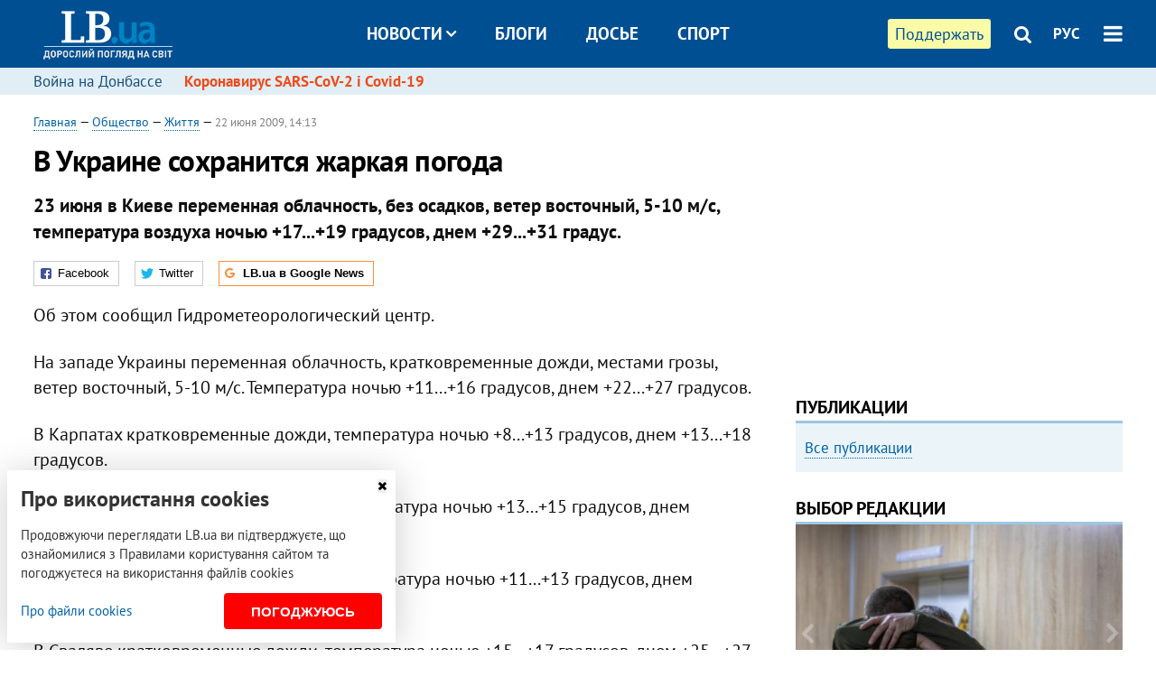

--- FILE ---
content_type: text/html; charset=utf-8
request_url: https://rus.lb.ua/society/2009/06/22/1175_v_ukraine_sohranitsya_zharkaya_pogo.html
body_size: 9896
content:
<!DOCTYPE html>
<html>
<head>

	<meta http-equiv="content-type" content="text/html;charset=utf-8">
	<title>В Украине сохранится жаркая погода</title>
	<meta name="keywords" content="">
	<meta name="description" content="23 июня в Киеве переменная облачность, без осадков, ветер восточный, 5-10 м/с, температура воздуха ночью +17...+19 градусов, днем +29...+31 градус.">
	    <link rel="canonical" href="https://rus.lb.ua/society/2009/06/22/1175_v_ukraine_sohranitsya_zharkaya_pogo.html" />
        <link rel="alternate" href="https://lb.ua/society/2009/06/22/1175_v_ukraine_sohranitsya_zharkaya_pogo.html" hreflang="uk" hreflang="x-default" />
    <link rel="alternate" href="https://rus.lb.ua/society/2009/06/22/1175_v_ukraine_sohranitsya_zharkaya_pogo.html" hreflang="ru" />
    	
    <meta name="format-detection" content="telephone=no">

            <link rel="dns-prefetch" href="//i.lb.ua">
    <link rel="dns-prefetch" href="//www.facebook.com">
    <link rel="dns-prefetch" href="//www.googletagservices.com">
    <link rel="dns-prefetch" href="//googleads.g.doubleclick.net">
    <link rel="dns-prefetch" href="//pagead2.googlesyndication.com">

    <link rel="preload" href="/media/689/news/fonts/ptsans.woff2" as="font" type="font/woff2" crossorigin>
    <link rel="preload" href="/media/689/news/fonts/ptsansb.woff2" as="font" type="font/woff2" crossorigin>
    <link rel="preload" href="/media/689/news/fonts/icons.woff2" as="font" type="font/woff2" crossorigin>

    <link rel="preload" href="/media/689/news/css/style.css" type="text/css" as="style" onload="this.onload=null;this.rel='stylesheet'">

    <link rel="preload" href="/media/689/news/js/jquery-3.1.1.min.js" as="script">
    <link rel="preload" href="/media/689/news/js/common.js" as="script">
    <link rel="preload" href="//pagead2.googlesyndication.com/pagead/js/adsbygoogle.js" as="script">
        <link rel="preload" href="/media/689/news/css/social-likes.css" type="text/css" as="style" onload="this.onload=null;this.rel='stylesheet'">

		<link rel="alternate" type="application/rss+xml" title="LB.ua RSS" href="https://lb.ua/export/rss.xml">
	
	<!-- facebook -->
			<meta property="fb:app_id" content="147594101940225">
	<meta property="fb:admins" content="100001550293023">
	<meta property="og:site_name" content="LB.ua">
    <meta name="twitter:site" content="@lb_ua">
	    <meta name="RESOURCE-TYPE" content="DOCUMENT" />
    <meta name="DISTRIBUTION" content="GLOBAL" />

	<meta property="og:url" content="https://rus.lb.ua/society/2009/06/22/1175_v_ukraine_sohranitsya_zharkaya_pogo.html"/>
    <meta property="og:type" content="article"/>
	<meta property="og:title" content="В Украине сохранится жаркая погода"/>
	<meta property="og:description" content="23 июня в Киеве переменная облачность, без осадков, ветер восточный, 5-10 м/с, температура воздуха ночью +17...+19 градусов, днем +29...+31 градус." />

    <meta name="twitter:title" content="В Украине сохранится жаркая погода" />
    <meta name="twitter:description" content="23 июня в Киеве переменная облачность, без осадков, ветер восточный, 5-10 м/с, температура воздуха ночью +17...+19 градусов, днем +29...+31 градус." />

	        	    <meta property="og:image" content="https://i.lb.ua/static/logo.480.jpg" />
    <meta property="og:image:width" content="480" />
    <meta property="og:image:height" content="320" />
	        	
        
    <meta name="viewport" content="width=device-width,initial-scale=1,user-scalable=yes">

	<!-- CSS -->
	        <link rel="stylesheet" href="/media/689/news/css/style.css">
    <link rel="shortcut icon" type="image/x-icon" href="/favicon.ico">
        <link rel="stylesheet" href="/media/689/news/css/social-likes.css">

	    <script src="/media/689/news/js/jquery-3.1.1.min.js"></script>
        <script async src="/media/689/news/js/common.js"></script>
		
        <script async src="https://securepubads.g.doubleclick.net/tag/js/gpt.js"></script>
    <script>
        window.googletag = window.googletag || {cmd: []};
    </script>
    
        <script async src="https://pagead2.googlesyndication.com/pagead/js/adsbygoogle.js"></script>
    <script>
    (adsbygoogle = window.adsbygoogle || []).push({
          google_ad_client: "ca-pub-6096932064585080",
          enable_page_level_ads: true });
    </script>
    
        <script type="application/ld+json">
    {
        "@context": "https://schema.org",
        "@type": "NewsArticle",
        "mainEntityOfPage": {
            "@type": "WebPage",
            "@id": "https://rus.lb.ua/society/2009/06/22/1175_v_ukraine_sohranitsya_zharkaya_pogo.html"
        },
        "headline": "В Украине сохранится жаркая погода",
                "datePublished": "2009-06-22T14:13:00+03:00",
        "dateModified": "2022-03-11T12:50:00+02:00",
                "publisher": {
            "@type": "Organization",
            "name": "LB.ua",
            "alternateName": "Лівий берег",
            "logo": {
                "@type": "ImageObject",
                "url": "https://lb.ua/media/news/img/logo/logo.white.png"
            }
        }
    }
    </script>
</head>


<body >


<header class="site-header">
	<div class="layout">
	<div class="layout-wrapper clearfix">
        <nav class="header">
                        <div class="logo"><a href="https://rus.lb.ua"></a></div>
                        <ul class="nav-menu nav-menu-right">
                                <li class="nav-item nav-item-donate"><a href="https://lb.ua/donate" target="_blank"><span>Поддержать</span></a></li>
                
                                
                
                                <li class="nav-item nav-item-search hide-on-phone"><a href="#header-search" data-toggle="collapse" aria-expanded="false" aria-controls="header-search"><span class="icons icon-search" ></span></a></li>
                
                <li class="nav-item nav-item-lang dropdown"><a href="javascript:void(0);" data-toggle="dropdown" type="button">РУС</a>
    <ul class="dropdown-menu dropdown-lang">
        <li class="border"><a href="https://lb.ua/society/2009/06/22/1175_v_ukraine_sohranitsya_zharkaya_pogo.html" alt="українська">УКР</a></li>
        <li><a href="//en.lb.ua" alt="english">ENG</a></li>
    </ul>
</li>

				                <li class="nav-item nav-item-menu dropdown"><a a href="javascript:void(0);" onclick="return false;" type="button" data-toggle="dropdown"><span class="icons icon-bars"></span></a>
                    <div class="dropdown-menu dropdown-right">
                        <div class="dropdown-flex">
                            <div class="dropdown-flex-box">
                                <ul>
                                    <li><a href="/newsfeed">Новости</a></li>
                                    <li class="sub-item"><a href="/politics">Политика</a></li>
                                    <li class="sub-item"><a href="/economics">Экономика</a></li>
                                    <li class="sub-item"><a href="/society">Общество</a></li>
                                    <li class="sub-item"><a href="">Здоровье</a></li>
                                    <li class="sub-item"><a href="/culture">Культура</a></li>
                                    <li class="sub-item"><a href="/world">Мир</a></li>
                                    <li class="sub-item"><a href="/sport">Спорт</a></li>
                                    
                                    
                                    

                                    <li><a href="/theme">Спецтемы</a></li>
                                    <li class="sub-item"><a href="https://lb.ua/theme/kyiv">Київ</a></li>
                                    <li class="sub-item"><a href="https://lb.ua/theme/nova_krayina">Нова Країна</a></li>
                                    <li class="sub-item"><a href="https://lb.ua/theme/terytorii_kultury">Території культури</a></li>
                                    <li class="sub-item"><a href="https://lb.ua/theme/culthub">CultHub</a></li>
                                    <li class="sub-item"><a href="https://lb.ua/tag/21019_lbtalks">LB.talks</a></li>
                                    <li class="sub-item"><a href="https://lb.ua/theme/halorka">З гальорки</a></li>
                                </ul>
                            </div>
                            <div class="dropdown-flex-box">
                                <ul>
                                    <li><a href="/analytics">Публикации</a></li>
                                    <li><a href="/blog">Блоги</a></li>
                                    <li><a href="/file">Досье</a></li>
                                    <li><a href="/events">Ивенты</a></li>
                                    <li><a href="https://www.youtube.com/channel/UC_wMhlGmskE2Ue-400XjofQ">LB Live</a></li>
                                    <li><a href="/photo">Фото/Видео</a></li>
                                    <li><a href="/author">Авторы</a></li>
                                    <li><a href="/about/contacts">Редакция</a></li>
                                    <li><a href="/archive">Архив</a></li>

                                    
                                </ul>
                            </div>
                        </div>
                        
                        <div class="nav-item-menu-icons">
                            <a target="_blank" href="https://www.facebook.com/%D0%9B%D1%96%D0%B2%D0%B8%D0%B9-%D0%91%D0%B5%D1%80%D0%B5%D0%B3-LBUA-111382865585059"><span class="icons icon-facebook"></span></a>
                            <a target="_blank" href="https://twitter.com/lb_ua"><span class="icons icon-twitter"></span></a>
                            <a target="_blank" href="https://t.me/lbua_official"><span class="icons icon-telegram"></span></a>
                            <a target="_blank" href="https://youtube.com/@lblive1902"><span class="icons icon-youtube"></span></a>
                            <a target="_blank" href="https://rus.lb.ua/rss"><span class="icons icon-rss"></span></a>
                            <a href="#header-search" data-toggle="collapse" aria-expanded="false" aria-controls="header-search"><span class="icons icon-search"></span></a>
                            
                        </div>
                    </div>
                </li>
                            </ul>

                        <ul class="nav-menu nav-menu-main">
                <li class="dropdown nav-item-news"><a href="javascript:void(0);" onclick="return false;" type="button" data-toggle="dropdown">Новости<span class="icons icon-down"></span></a>
                    <ul class="dropdown-menu dropdown-lang">
                        <li><a href="/politics">Политика</a></li>
                        <li><a href="/economics">Экономика</a></li>
                        <li><a href="/society">Общество</a></li>
                        <li><a href="">Здоровье</a></li>
                        <li><a href="/culture">Культура</a></li>
                        <li><a href="/world">Мир</a></li>
                        <li><a href="/sport">Спорт</a></li>
                        <li><a href="https://lb.ua/theme/kyiv">Київ</a></li>
                        <li><a href="https://lb.ua/theme/nova_krayina">Нова Країна</a></li>
                        <li><a href="https://lb.ua/theme/terytorii_kultury">Території культури</a></li>
                        <li><a href="https://lb.ua/theme/culthub">CultHub</a></li>
                        <li><a href="https://lb.ua/tag/21019_lbtalks">LB.talks</a></li>

                        
                        
                        
                    </ul>
                </li>
                <li class="nav-item-blogs"><a href="/blog">Блоги</a></li>
                <li class="nav-item-files"><a href="/file">Досье</a></li>
                <li class="nav-item-photo"><a href="/sport">Спорт</a></li>

                
                
            </ul>
            
    		
        </nav>
	</div>
	</div>

        <div class="collapse" id="header-search">
    <div class="layout">
        <div class="layout-wrapper">
            <form class="search-form" action="/search">
                <input class="search-txt" type="text" name="q" placeholder="Фраза для поиска"/>
                <button class="search-btn" type="submit"><span class="icons icon-search"></span></button>
            </form>
        </div>
    </div>
    </div>
    
    	<div class="sub-menu">
	<div class="layout">
		<div class="layout-wrapper">
			<ul class="nav-links">
						    				            <li class=""><a href="https://lb.ua/tag/13516_boevie_deystviya_na_vostoke_ukraini">Война на Донбассе
</a></li>
            <li class="important"><a href="https://lb.ua/tag/18306_koronavirus_sarscov2_i_covid19">Коронавирус SARS-CoV-2 і Covid-19
</a></li>
    			    						</ul>
		</div>
	</div>
	</div>
    
</header>

            

<div class="site-content layout layout-material">

        <div class="layout-wrapper clearfix">

        
		<div class="col-content ">
		    <div class="col-content-wrapper clearfix">

            <article class="material" itemscope itemtype="https://schema.org/NewsArticle">
    	
	<div class="header">
		<div class="date">
                        <a href="https://rus.lb.ua">Главная</a> &mdash;
                            <a href="/society">Общество</a> &mdash;                 <a href="/society/life">Життя</a> &mdash;                                                 <time class="time" pubdate itemprop="datePublished" datetime="2009-06-22T14:13:00Z">22 июня 2009, 14:13</time>                        <meta itemprop="dateModified" content="2022-03-11"/>
		</div>

        
                <h1 itemprop="headline">В Украине сохранится жаркая погода
                    </h1>
        
		

                <div class="material-h2" itemprop="description"><p>23 июня в Киеве переменная облачность, без осадков, ветер восточный, 5-10 м/с, температура воздуха ночью +17...+19 градусов, днем +29...+31 градус.</p></div>
        
                                    <meta itemprop="author" content="LB.ua">                        	</div>

        <div class="social-likes" data-url="http://society.lb.ua/life/2009/06/22/1175_v_ukraine_sohranitsya_zharkaya_pogo.html"><div class="facebook" title="Поделиться ссылкой на Фейсбуке">Facebook</div>
<div class="twitter" title="Поделиться ссылкой в Твиттере">Twitter</div>
<div class="social-likes__widget social-likes__widget_gnews">
    <a href="https://news.google.com/publications/CAAqBwgKMO-Fpwsw15C_Aw?hl=ru&gl=UA&ceid=UA:ru" target="_blank" rel="nofollow">
        <span class="social-likes__button"><span class="social-likes__icon social-likes__icon_gnews"></span><strong>LB.ua в Google News</strong></span>
    </a>
</div>
</div>
    
	
	
	
	

	
        <div itemprop="articleBody"><p>Об этом сообщил Гидрометеорологический центр.</p>
<p>На западе Украины переменная облачность, кратковременные дожди, местами грозы, ветер восточный, 5-10 м/с. Температура ночью +11...+16 градусов, днем +22...+27 градусов.</p>
<p>В Карпатах кратковременные дожди, температура ночью +8...+13 градусов, днем +13...+18 градусов.</p>
<p>В Моршине кратковременные дожди, температура ночью +13...+15 градусов, днем +25...+27 градусов.</p>
<p>В Трускавце кратковременные дожди, температура ночью +11...+13 градусов, днем +23...+25 градусов.</p>
<p>В Сваляве кратковременные дожди, температура ночью +15...+17 градусов, днем +25...+27 градусов.</p>
<p>На севере Украины переменная облачность, без осадков, ветер восточный, 5-10 м/с. Температура ночью +14...+19 градусов, днем +27..+32 градуса.</p>
<p>В центре Украины переменная облачность, ночью без осадков, днем местами кратковременный дождь, гроза, ветер юго-восточный, 5-10 м/с. Температура ночью +14...+19 градусов, днем +28...+33
градуса.</p>
<p>На востоке Украины переменная облачность, без осадков, ветер юго-восточный, 5-10 м/с. Температура ночью +15...+20 градусов, днем +30...+35 градусов.</p>
<p>На юге Украины переменная облачность, ночью без осадков, днем местами кратковременный дождь, гроза, ветер южный, 5-10 м/с. Температура ночью +16...+21 градус, днем +30...+35 градусов.</p>
<p>В Крыму переменная облачность, ночью без осадков, днем местами кратковременный дождь, гроза, ветер юго-западный, 5-10 м/с. Температура ночью +16...+21 градус, днем +29...+34 градуса.</p>
<p>В Ялте ночью без осадков, днем местами кратковременный дождь, температура ночью +19...+21 градус, днем +29...+31 градус.</p>
<p>22 июня температура воды в Черном и Азовском морях +20...+24 градуса, в Днепре возле Киева +21 градус.</p></div>
    

	

	
	

    

            

            

    
            

    <div class="hidden" itemprop="publisher" itemscope itemtype="https://schema.org/Organization">
        <meta itemprop="name" content="LB.ua" />
        <div class="hidden" itemprop="logo" itemscope itemtype="https://schema.org/ImageObject">
            <meta itemprop="url" content="https://lb.ua/media/news/img/logo/logo.png" />
        </div>
    </div>
    <meta itemscope itemprop="mainEntityOfPage" itemType="https://schema.org/WebPage" itemid="https://rus.lb.ua/society/2009/06/22/1175_v_ukraine_sohranitsya_zharkaya_pogo.html" />


    <noindex>
            <div class="block read-social">Читайте главные новости LB.ua в социальных сетях <a href="https://www.facebook.com/%D0%9B%D1%96%D0%B2%D0%B8%D0%B9-%D0%91%D0%B5%D1%80%D0%B5%D0%B3-LBUA-111382865585059">Facebook</a>, <a href="https://twitter.com/lb_ua">Twitter</a> и <a href="https://t.me/lbua_official">Telegram</a></div>
    
                <div class="block sources thin-link"><span>Источник: </span><a href="http://obkom.net.ua" target="_blank" rel="nofollow">Обком</a></div>
        
            
        
    
                    </noindex>

    
    


            

            <div class="block social-likes social-bottom" data-url="http://society.lb.ua/life/2009/06/22/1175_v_ukraine_sohranitsya_zharkaya_pogo.html"><div class="facebook" title="Поделиться ссылкой на Фейсбуке">Facebook</div>
<div class="twitter" title="Поделиться ссылкой в Твиттере">Twitter</div>
<div class="social-likes__widget social-likes__widget_gnews">
    <a href="https://news.google.com/publications/CAAqBwgKMO-Fpwsw15C_Aw?hl=ru&gl=UA&ceid=UA:ru" target="_blank" rel="nofollow">
        <span class="social-likes__button"><span class="social-likes__icon social-likes__icon_gnews"></span><strong>LB.ua в Google News</strong></span>
    </a>
</div>
</div>
        </article>



<div class="material-related">
    
                        
                    <div class="block related-news news-by-theme">

<ul class="feed">
    <li class="">
        <div class="time"><time datetime="2009-06-10T16:03:00Z">
    10 июня 2009, 16:03
    </time></div>
        <a href="https://rus.lb.ua/society/2009/06/10/769_zavtra_v_kieve__dozhd_groza_i_.html">Завтра в Киеве - дождь, гроза и жара
</a>
    </li>
    <li class="">
        <div class="time"><time datetime="2009-06-23T13:27:00Z">
    23 июня 2009, 13:27
    </time></div>
        <a href="https://rus.lb.ua/society/2009/06/23/1274_prognoz_pogodi_na_sredu.html">Прогноз погоды на среду
</a>
    </li>
    <li class="">
        <div class="time"><time datetime="2009-06-24T12:37:00Z">
    24 июня 2009, 12:37
    </time></div>
        <a href="https://rus.lb.ua/society/2009/06/24/1379_v_ukraine_uderzhitsya_visokaya_temp.html">В Украине удержится высокая температура воздуха
</a>
    </li>
</ul>
</div>
                

<noindex>
    
    
                            <section class="block related-news related-by-rubric">
<div class="caption no-margin">Читайте также</div>
<ul class="lenta lenta-simple">
    <li class="item-news  ">    <time datetime="2009-06-23T14:04:00Z">
    23 июня 2009, 14:04
    </time>
        <div class="title"><a href="https://rus.lb.ua/society/2009/06/23/1280_v_tele_zaderzhannogo_byutovtsem_b.html">В теле "задержанного" бютовцем браконьера нашли 9 огнестрельных ранений
</a></div>
</li>

    <li class="item-news  ">    <time datetime="2009-06-23T13:50:00Z">
    23 июня 2009, 13:50
    </time>
        <div class="title"><a href="https://rus.lb.ua/society/2009/06/23/1278_treh_grazhdan_rossii_poymali_v_ki.html">Трех граждан России поймали в Киеве на угоне авто
</a></div>
</li>

    <li class="item-news  ">    <time datetime="2009-06-23T13:39:00Z">
    23 июня 2009, 13:39
    </time>
        <div class="title"><a href="https://rus.lb.ua/society/2009/06/23/1276_konkurs_v_vuzah_sostavlyaet_34_ch.html">Конкурс в вузах составляет 3,4 человека на место
</a></div>
</li>

    <li class="item-news  ">    <time datetime="2009-06-23T13:27:00Z">
    23 июня 2009, 13:27
    </time>
        <div class="title"><a href="https://rus.lb.ua/society/2009/06/23/1274_prognoz_pogodi_na_sredu.html">Прогноз погоды на среду
</a></div>
</li>

    <li class="item-news  ">    <time datetime="2009-06-23T13:20:00Z">
    23 июня 2009, 13:20
    </time>
        <div class="title"><a href="https://rus.lb.ua/society/2009/06/23/1273_amerikantsi_sigrali_pervuyu_v_mire.html">Американцы сыграли первую в мире свадьбу в невесомости
</a></div>
</li>

    <li class="item-news  ">    <time datetime="2009-06-23T13:13:00Z">
    23 июня 2009, 13:13
    </time>
        <div class="title"><a href="https://rus.lb.ua/society/2009/06/23/1271_mayor_polka_pravitelstvennoy_sv.html">Майор полка правительственной связи застрелился в Ровно
</a></div>
</li>

    <li class="item-news  ">    <time datetime="2009-06-23T12:57:00Z">
    23 июня 2009, 12:57
    </time>
        <div class="title"><a href="https://rus.lb.ua/society/2009/06/23/1268_v_kieve_restavriruyut_andreevskiy.html">В Киеве реставрируют Андреевский спуск
</a></div>
</li>

    <li class="item-news  ">    <time datetime="2009-06-23T12:45:00Z">
    23 июня 2009, 12:45
    </time>
        <div class="title"><a href="https://rus.lb.ua/society/2009/06/23/1266_na_zhitomirshchine_muzhchina_spas_iz_g.html">На Житомирщине мужчина спас из горящего дома трех детей
</a></div>
</li>

    <li class="item-news  ">    <time datetime="2009-06-23T12:31:00Z">
    23 июня 2009, 12:31
    </time>
        <div class="title"><a href="https://rus.lb.ua/society/2009/06/23/1263_v_krimu_direktora_aviakompanii_b.html">В Крыму директора авиакомпании будут судить за контрабанду самолета
</a></div>
</li>

    <li class="item-news  ">    <time datetime="2009-06-23T12:27:00Z">
    23 июня 2009, 12:27
    </time>
        <div class="title"><a href="https://rus.lb.ua/society/2009/06/23/1262_v_odesse_mopedist_sbil_mat_s_re.html">В Одессе мопедист сбил мать с ребенком на переходе
</a></div>
</li>

    <li class="item-news  ">    <time datetime="2009-06-23T12:24:00Z">
    23 июня 2009, 12:24
    </time>
        <div class="title"><a href="https://rus.lb.ua/society/2009/06/23/1261_yuzhniy_bereg_krima_zavalen_musoro.html">Южный берег Крыма завален мусором
</a></div>
</li>

    <li class="item-news  ">    <time datetime="2009-06-23T11:46:00Z">
    23 июня 2009, 11:46
    </time>
        <div class="title"><a href="https://rus.lb.ua/society/2009/06/23/1253_odin_ukrainets_pogib_na_osvobozhde.html">Один украинец погиб на освобожденном от пиратов судне
</a></div>
</li>

    <li class="item-news  ">    <time datetime="2009-06-23T11:42:00Z">
    23 июня 2009, 11:42
    </time>
        <div class="title"><a href="https://rus.lb.ua/society/2009/06/23/1252_timoshenko_pozdravila_gossluzhashchih.html">Тимошенко поздравила госслужащих с праздником
</a></div>
</li>

    <li class="item-news  ">    <time datetime="2009-06-23T11:23:00Z">
    23 июня 2009, 11:23
    </time>
        <div class="title"><a href="https://rus.lb.ua/society/2009/06/23/1247_v_turtsii_bushuyut_pozhari.html">В Турции бушуют пожары
</a></div>
</li>

    <li class="item-news  ">    <time datetime="2009-06-23T11:20:00Z">
    23 июня 2009, 11:20
    </time>
        <div class="title"><a href="https://rus.lb.ua/society/2009/06/23/1248_v_odesse_otmechayut_120letie_ahma.html">В Одессе отмечают 120-летие Ахматовой
</a></div>
</li>

</ul>
</section>
 
                

    </noindex>
</div>


<noindex>
<div class="float_container_t0 hidden"></div>
<div class="float_container_t2 hidden"></div>
</noindex>

	    	</div>

        		</div>

		<aside class="col-right">
        	
			    

    

    <section class="adv-banner-3">
    <!-- Premium -->
    <ins class="adsbygoogle" style="display:block" data-ad-client="ca-pub-6096932064585080" data-ad-slot="6215639078" data-ad-format="auto" data-full-width-responsive="true"></ins>
    <script>(adsbygoogle = window.adsbygoogle || []).push({});</script>
</section>

    	
<section class="section-blogs section-column-2 have-background">
<div class="caption no-margin">Публикации</div>
<ul class="feed background">
<li class="show-more"><a href="/analytics">Все публикации</a></li>
</ul>
</section>
    	
<section class="float_container_m1_wide hide-on-tablet hide-on-phone">
<div class="photo-story float_block">
<div class="caption no-margin">ВЫБОР РЕДАКЦИИ</div>
<div class="slick-gallery" data-slick='{ "infinite": true, "speed": 300, "slidesToShow": 1, "autoplay": true, "autoplaySpeed": 5000 }'>
        <div class="gallery-item"><div class="gallery-item-image">
		<a class="img" href="https://lb.ua/society/2022/03/16/509776_lyubov_i_vdyachnist_yak_spilkuvatisya_zi.html"><img loading="lazy" class="story-photo" src="https://i.lb.ua/085/14/625c228783191.jpeg" alt="Любовь и благодарность. Как общаться со своими близкими, ушедшими на войну"/></a>
	        <div class="story-text"><a class="img" href="https://lb.ua/society/2022/03/16/509776_lyubov_i_vdyachnist_yak_spilkuvatisya_zi.html">Любовь и благодарность. Как общаться со своими близкими, ушедшими на войну</a></div></a>
    </div></div>
        <div class="gallery-item"><div class="gallery-item-image">
		<a class="img" href="https://lb.ua/society/2022/04/06/512479_yak_pravilno_reaguvati_informatsiyu.html"><img loading="lazy" class="story-photo" src="https://i.lb.ua/078/06/625c220109513.jpeg" alt="Как правильно реагировать на информацию из России? Вопрос-ответ с Олегом Покальчуком"/></a>
	        <div class="story-text"><a class="img" href="https://lb.ua/society/2022/04/06/512479_yak_pravilno_reaguvati_informatsiyu.html">Как правильно реагировать на информацию из России? Вопрос-ответ с Олегом Покальчуком</a></div></a>
    </div></div>
        <div class="gallery-item"><div class="gallery-item-image">
		<a class="img" href="https://lb.ua/society/2022/03/31/511668_mariupol_tochka_nepovernennya_moi.html"><img loading="lazy" class="story-photo" src="https://i.lb.ua/072/02/625c22f9239af.jpeg" alt="Мариуполь, точка невозврата. Мои 20 суток войны"/></a>
	        <div class="story-text"><a class="img" href="https://lb.ua/society/2022/03/31/511668_mariupol_tochka_nepovernennya_moi.html">Мариуполь, точка невозврата. Мои 20 суток войны</a></div></a>
    </div></div>
    </div>
</div>
</section>
        	<section class="section-blogs section-column-2 have-background">
<div class="caption no-margin">Блоги</div>
<ul class="feed background">
    <li class="">    <a class="photo-ahref" href="http://rus.lb.ua/blog/yaroslav_zhelezniak/515057_rosiya_shantazhuie_gazom_skupaie_aktivi.html"><img loading="lazy" class="photo photo-blog" src="https://i.lb.ua/015/52/60d4538a5f02b.jpeg" alt="Росія шантажує газом та скупає активи іноземних компаній за безцінь"></a>    <div class="author">Ярослав Железняк</div> 
    <div class="title"><a href="http://rus.lb.ua/blog/yaroslav_zhelezniak/515057_rosiya_shantazhuie_gazom_skupaie_aktivi.html">Росія шантажує газом та скупає активи іноземних компаній за безцінь
</a></div>
    Чотири європейські компанії таки оплатили російський газ рублями, а 10 імпортерів відкрили рахунки в Газпромбанку.
</li>

    <li class="">    <a class="photo-ahref" href="http://rus.lb.ua/blog/igor_feshchenko/516692_opzzh_mozhe_uniknuti_zvituvannya_pro.html"><img loading="lazy" class="photo photo-blog" src="https://i.lb.ua/071/20/627e3c3c33fcc.jpeg" alt="ОПЗЖ може уникнути звітування про чверть мільярда бюджетних гривень"></a>    <div class="author">Ігор Фещенко</div> 
    <div class="title"><a href="http://rus.lb.ua/blog/igor_feshchenko/516692_opzzh_mozhe_uniknuti_zvituvannya_pro.html">ОПЗЖ може уникнути звітування про чверть мільярда бюджетних гривень
</a></div>
    Якщо суд ліквідує проросійські партії перш ніж парламент відновить для них обов'язок подавати фінзвітність, то такі партії можуть уникнути подання звітів за останні 2 роки.
</li>

<li class="show-more"><a href="/blog">Все записи блогов</a></li>
</ul>
</section>

    <section class="adv-block">
<div class="adv-banner-4 sticked hide-on-tablet hide-on-phone">
<div class="adv-caption">Реклама</div>
<!-- Index.300x600 -->
<ins class="adsbygoogle"
     style="display:inline-block;width:300px;height:600px"
     data-ad-client="ca-pub-6096932064585080"
     data-ad-slot="8605697088"></ins>
<script>
(adsbygoogle = window.adsbygoogle || []).push({});
</script></div>
</section>
	    

			</aside>

	</div>
    
</div>


<footer class="site-footer">
	<div class="layout">
<div class="layout-wrapper clearfix">
	<a class="scroll-top" href="#"></a>
	<div class="footer-links">
		<ul>
			
            <li><a href="/about">Про нас</a></li>
            <li><a href="/reklama">Реклама на сайте</a></li>
            <li><a href="/events">Ивенты</a></li>
            <li><a href="/about/contacts">Редакция</a></li>
            <li><a href="/about/standards">Политики и стандарты</a></li>
			<li><a href="/about/terms">Пользовательское соглашение</a></li>
		</ul>
	</div>

	<div class="about">
                <p>При полном или частичном воспроизведении материалов прямая гиперссылка на LB.ua обязательна! Перепечатка, копирование, воспроизведение или иное использование материалов, в которых содержится ссылка на агентство "Українськi Новини" и "Украинская Фото Группа" запрещено.</p>
        <p>Материалы, которые размещаются на сайте с меткой "Реклама" / "Новости компаний" / "Пресрелиз" / "Promoted", являются рекламными и публикуются на правах рекламы. , однако редакция участвует в подготовке этого контента и разделяет мнения, высказанные в этих материалах.</p>
        <p>Редакция не несет ответственности за факты и оценочные суждения, обнародованные в рекламных материалах. Согласно украинскому законодательству, ответственность за содержание рекламы несет рекламодатель.</p>
        <p>Международный Фонд "Возрождение" обеспечивает институциональную поддержку редакции LB.UA в рамках программы "Социальный капитал". Материалы изготовленные в рамках поддержки отражают позицию авторов и не обязательно совпадают с позицией Международного Фонда "Возрождение".</p>
        <p>Субъект в сфере онлайн-медиа; идентификатор медиа - R40-05097</p>
            </div>
	<div class="counters">
                <span><a rel="nofollow" href="https://serpstat.com/uk/"><img loading="lazy" src="/media/689/news/img/icos/serpstat.svg" alt="Serpstat" width="140" height="33""></a></span>
        
        
        		    		<!-- Google tag (gtag.js) -->
<script async src="https://www.googletagmanager.com/gtag/js?id=G-ESGJQNBL07"></script>
<script>
  window.dataLayer = window.dataLayer || [];
  function gtag(){dataLayer.push(arguments);}
  gtag('js', new Date());

  gtag('config', 'G-ESGJQNBL07');
</script>
			</div>
</div>
</div>


<div class="overlay" id="overlay"></div>


<div id="popup_mistake" class="popup do-mistake" url="/core/orphus/">
	<div class="caption">Найдена ошибка! <div class="close"></div></div>
	<div class="title">Текст с ошибкой:</div>
	<div class="text-w-mistake"></div>
	<div>Ошибка в том, что:</div>
	<textarea></textarea>
	<br style="clear: both;" />
	<a class="button" name="send" href="#">Отправить</a>
	<a class="no-mistake" name="close" href="#">Ой, это не ошибка!</a>
</div>


<div id="act-login" class="popup do-login">

</div>

</footer>


<style>
    .cookie-info { position: fixed; display: none; width: 100%; left: 8px; right: 0; bottom: 8px; max-width: 400px; color: #333; background-color: #fff; box-shadow: 0 4px 40px rgba(0,0,0,.2); z-index: 1000; padding: 15px; }
    .cookie-info-title { font-size: 24px; font-weight: bold; margin: 0 0 12px; padding-right: 12px; }
    .cookie-info-text { margin-bottom: 12px; }
    .cookie-info-flex { display: flex; justify-content: space-between; line-height: 40px; }
    .cookie-info-link { display: inline-block; border-bottom: none !important;}
    .cookie-info-agree { display: inline-block; color: #fff; font-size: 15px; font-weight: bold; text-transform: uppercase; border-radius: 4px; background-color: red; padding: 0 30px; cursor: pointer; }
    .cookie-info-cross { position: absolute; right: 10px; top: 10px; cursor: pointer; }
</style>
<div class="cookie-info">
    <div class="cookie-info-title">Про використання cookies</div>
    <div class="cookie-info-text">Продовжуючи переглядати LB.ua ви підтверджуєте, що ознайомилися з Правилами користування сайтом та погоджуєтеся на використання файлів cookies</div>
    <div class="cookie-info-flex">
        <a class="cookie-info-link" href="https://lb.ua/terms/">Про файли cookies</a>
        <button class="cookie-info-agree cookie-info-close">Погоджуюсь</button>
    </div>
    <button class="cookie-info-cross cookie-info-close" title="закрити"><span class="icons icon-close"></span></button>
</div>
<script type="text/javascript">
    $(document).ready(function() {

        if ($.cookie('cookie_info') == 'yes') {
            console.log('cookie info block state: [' + $.cookie('cookie_info') + ']');
        } else {
            $('.cookie-info').show();
        }

        $('.cookie-info-close').click(function() {
            $('.cookie-info').hide();
            $.ajax({ url: "https://lb.ua/core/widgets/news/cookie_info", context: document.body, xhrFields: { withCredentials: true } }).done(function() { });
        });
    });
</script>

</body>

<!-- rus.vm1.gg2.lb.ua :: 2026-01-21 15:22:53 -->
</html>

--- FILE ---
content_type: text/html; charset=utf-8
request_url: https://www.google.com/recaptcha/api2/aframe
body_size: 266
content:
<!DOCTYPE HTML><html><head><meta http-equiv="content-type" content="text/html; charset=UTF-8"></head><body><script nonce="j3WPzJi8S2j2VW5J7-ynug">/** Anti-fraud and anti-abuse applications only. See google.com/recaptcha */ try{var clients={'sodar':'https://pagead2.googlesyndication.com/pagead/sodar?'};window.addEventListener("message",function(a){try{if(a.source===window.parent){var b=JSON.parse(a.data);var c=clients[b['id']];if(c){var d=document.createElement('img');d.src=c+b['params']+'&rc='+(localStorage.getItem("rc::a")?sessionStorage.getItem("rc::b"):"");window.document.body.appendChild(d);sessionStorage.setItem("rc::e",parseInt(sessionStorage.getItem("rc::e")||0)+1);localStorage.setItem("rc::h",'1769001776910');}}}catch(b){}});window.parent.postMessage("_grecaptcha_ready", "*");}catch(b){}</script></body></html>

--- FILE ---
content_type: application/javascript; charset=utf-8
request_url: https://fundingchoicesmessages.google.com/f/AGSKWxWbETwOCST_laZZmxYN8sJEBFqfgd9DE59VjWCJW2jMCzmjvf_3gYAQx58UUsAG6R0JY1A7gQ9emrifxnyZVwCl0zpF_YDZmQRnIUBtYPpw_qTirQo__zkQMiVNEB4ce5zuyixvofpp1Jqfk8uFcFEUAS4NtcsMXXFldEVmpD34MoZAPvhYNl3sYiO3/__600x80..digital/ads//layout.inc.php?img/zagcookie_/ads_top_
body_size: -1292
content:
window['252b1eb9-127a-4606-861c-ccfa8c6c20fb'] = true;